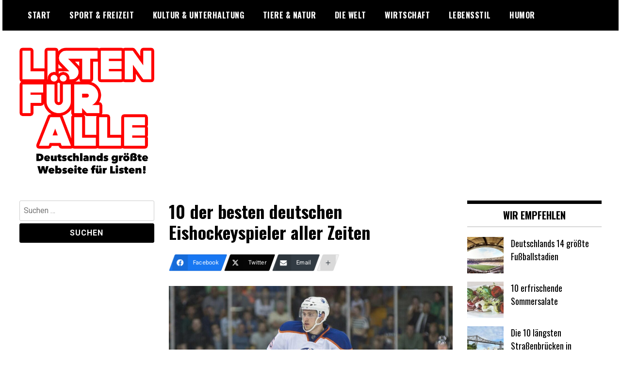

--- FILE ---
content_type: text/html; charset=UTF-8
request_url: https://listenfueralle.de/sport-freizeit/10-der-besten-deutschen-eishockeyspieler-aller-zeiten/
body_size: 14666
content:
<!doctype html>
<html lang="de">
<head>
	<meta charset="UTF-8">
	<meta name="viewport" content="width=device-width, initial-scale=1">
	<link rel="profile" href="http://gmpg.org/xfn/11">
	<meta name='robots' content='index, follow, max-image-preview:large, max-snippet:-1, max-video-preview:-1' />

	<!-- This site is optimized with the Yoast SEO plugin v16.6.1 - https://yoast.com/wordpress/plugins/seo/ -->
	<title>10 der besten deutschen Eishockeyspieler aller Zeiten | Listen für alle</title>
	<meta name="description" content="In dieser Liste stellen wir Ihnen die Top 10 der besten deutschen Eishockeyspieler aller Zeiten vor. Von Legenden wie Erich Kühnhackl bis..." />
	<link rel="canonical" href="https://listenfueralle.de/sport-freizeit/10-der-besten-deutschen-eishockeyspieler-aller-zeiten/" />
	<meta property="og:locale" content="de_DE" />
	<meta property="og:type" content="article" />
	<meta property="og:title" content="10 der besten deutschen Eishockeyspieler aller Zeiten | Listen für alle" />
	<meta property="og:description" content="In dieser Liste stellen wir Ihnen die Top 10 der besten deutschen Eishockeyspieler aller Zeiten vor. Von Legenden wie Erich Kühnhackl bis..." />
	<meta property="og:url" content="https://listenfueralle.de/sport-freizeit/10-der-besten-deutschen-eishockeyspieler-aller-zeiten/" />
	<meta property="og:site_name" content="Listen für alle" />
	<meta property="article:published_time" content="2023-04-28T10:16:52+00:00" />
	<meta property="article:modified_time" content="2023-04-28T10:29:30+00:00" />
	<meta property="og:image" content="https://listenfueralle.de/wp-content/uploads/2023/04/Deutschlands-10-beste-Eishockeyspieler-aller-Zeiten.jpg" />
	<meta property="og:image:width" content="1200" />
	<meta property="og:image:height" content="675" />
	<meta name="twitter:card" content="summary_large_image" />
	<meta name="twitter:label1" content="Verfasst von" />
	<meta name="twitter:data1" content="Listenfueralle" />
	<meta name="twitter:label2" content="Geschätzte Lesezeit" />
	<meta name="twitter:data2" content="3 Minuten" />
	<script type="application/ld+json" class="yoast-schema-graph">{"@context":"https://schema.org","@graph":[{"@type":"WebSite","@id":"https://listenfueralle.de/#website","url":"https://listenfueralle.de/","name":"Listen f\u00fcr alle","description":"Deutschlands gr\u00f6\u00dfte Webseite f\u00fcr Listen!","potentialAction":[{"@type":"SearchAction","target":{"@type":"EntryPoint","urlTemplate":"https://listenfueralle.de/?s={search_term_string}"},"query-input":"required name=search_term_string"}],"inLanguage":"de"},{"@type":"ImageObject","@id":"https://listenfueralle.de/sport-freizeit/10-der-besten-deutschen-eishockeyspieler-aller-zeiten/#primaryimage","inLanguage":"de","url":"https://listenfueralle.de/wp-content/uploads/2023/04/Deutschlands-10-beste-Eishockeyspieler-aller-Zeiten.jpg","contentUrl":"https://listenfueralle.de/wp-content/uploads/2023/04/Deutschlands-10-beste-Eishockeyspieler-aller-Zeiten.jpg","width":1200,"height":675,"caption":"10 der besten deutschen Eishockeyspieler aller Zeiten"},{"@type":"WebPage","@id":"https://listenfueralle.de/sport-freizeit/10-der-besten-deutschen-eishockeyspieler-aller-zeiten/#webpage","url":"https://listenfueralle.de/sport-freizeit/10-der-besten-deutschen-eishockeyspieler-aller-zeiten/","name":"10 der besten deutschen Eishockeyspieler aller Zeiten | Listen f\u00fcr alle","isPartOf":{"@id":"https://listenfueralle.de/#website"},"primaryImageOfPage":{"@id":"https://listenfueralle.de/sport-freizeit/10-der-besten-deutschen-eishockeyspieler-aller-zeiten/#primaryimage"},"datePublished":"2023-04-28T10:16:52+00:00","dateModified":"2023-04-28T10:29:30+00:00","author":{"@id":"https://listenfueralle.de/#/schema/person/0191417bebacfcd3605c3257ffac72e0"},"description":"In dieser Liste stellen wir Ihnen die Top 10 der besten deutschen Eishockeyspieler aller Zeiten vor. Von Legenden wie Erich K\u00fchnhackl bis...","breadcrumb":{"@id":"https://listenfueralle.de/sport-freizeit/10-der-besten-deutschen-eishockeyspieler-aller-zeiten/#breadcrumb"},"inLanguage":"de","potentialAction":[{"@type":"ReadAction","target":["https://listenfueralle.de/sport-freizeit/10-der-besten-deutschen-eishockeyspieler-aller-zeiten/"]}]},{"@type":"BreadcrumbList","@id":"https://listenfueralle.de/sport-freizeit/10-der-besten-deutschen-eishockeyspieler-aller-zeiten/#breadcrumb","itemListElement":[{"@type":"ListItem","position":1,"name":"Hem","item":"https://listenfueralle.de/"},{"@type":"ListItem","position":2,"name":"10 der besten deutschen Eishockeyspieler aller Zeiten"}]},{"@type":"Person","@id":"https://listenfueralle.de/#/schema/person/0191417bebacfcd3605c3257ffac72e0","name":"Listenfueralle","image":{"@type":"ImageObject","@id":"https://listenfueralle.de/#personlogo","inLanguage":"de","url":"https://secure.gravatar.com/avatar/c5d48c95fdd2d510194989c2c10a860a?s=96&d=mm&r=g","contentUrl":"https://secure.gravatar.com/avatar/c5d48c95fdd2d510194989c2c10a860a?s=96&d=mm&r=g","caption":"Listenfueralle"},"url":"https://listenfueralle.de/author/listenfueralle/"}]}</script>
	<!-- / Yoast SEO plugin. -->


<link rel='dns-prefetch' href='//netdna.bootstrapcdn.com' />
<link rel='dns-prefetch' href='//fonts.googleapis.com' />
<link rel='dns-prefetch' href='//s.w.org' />
<link rel="alternate" type="application/rss+xml" title="Listen für alle &raquo; Feed" href="https://listenfueralle.de/feed/" />
<link rel="alternate" type="application/rss+xml" title="Listen für alle &raquo; Kommentar-Feed" href="https://listenfueralle.de/comments/feed/" />
<script id="wpp-js" src="https://listenfueralle.de/wp-content/plugins/wordpress-popular-posts/assets/js/wpp.min.js?ver=7.3.3" data-sampling="0" data-sampling-rate="100" data-api-url="https://listenfueralle.de/wp-json/wordpress-popular-posts" data-post-id="1361" data-token="4238a70341" data-lang="0" data-debug="0" type="text/javascript"></script>
<link rel="alternate" type="application/rss+xml" title="Listen für alle &raquo; 10 der besten deutschen Eishockeyspieler aller Zeiten-Kommentar-Feed" href="https://listenfueralle.de/sport-freizeit/10-der-besten-deutschen-eishockeyspieler-aller-zeiten/feed/" />
		<script type="text/javascript">
			window._wpemojiSettings = {"baseUrl":"https:\/\/s.w.org\/images\/core\/emoji\/13.0.1\/72x72\/","ext":".png","svgUrl":"https:\/\/s.w.org\/images\/core\/emoji\/13.0.1\/svg\/","svgExt":".svg","source":{"concatemoji":"https:\/\/listenfueralle.de\/wp-includes\/js\/wp-emoji-release.min.js?ver=5.7.14"}};
			!function(e,a,t){var n,r,o,i=a.createElement("canvas"),p=i.getContext&&i.getContext("2d");function s(e,t){var a=String.fromCharCode;p.clearRect(0,0,i.width,i.height),p.fillText(a.apply(this,e),0,0);e=i.toDataURL();return p.clearRect(0,0,i.width,i.height),p.fillText(a.apply(this,t),0,0),e===i.toDataURL()}function c(e){var t=a.createElement("script");t.src=e,t.defer=t.type="text/javascript",a.getElementsByTagName("head")[0].appendChild(t)}for(o=Array("flag","emoji"),t.supports={everything:!0,everythingExceptFlag:!0},r=0;r<o.length;r++)t.supports[o[r]]=function(e){if(!p||!p.fillText)return!1;switch(p.textBaseline="top",p.font="600 32px Arial",e){case"flag":return s([127987,65039,8205,9895,65039],[127987,65039,8203,9895,65039])?!1:!s([55356,56826,55356,56819],[55356,56826,8203,55356,56819])&&!s([55356,57332,56128,56423,56128,56418,56128,56421,56128,56430,56128,56423,56128,56447],[55356,57332,8203,56128,56423,8203,56128,56418,8203,56128,56421,8203,56128,56430,8203,56128,56423,8203,56128,56447]);case"emoji":return!s([55357,56424,8205,55356,57212],[55357,56424,8203,55356,57212])}return!1}(o[r]),t.supports.everything=t.supports.everything&&t.supports[o[r]],"flag"!==o[r]&&(t.supports.everythingExceptFlag=t.supports.everythingExceptFlag&&t.supports[o[r]]);t.supports.everythingExceptFlag=t.supports.everythingExceptFlag&&!t.supports.flag,t.DOMReady=!1,t.readyCallback=function(){t.DOMReady=!0},t.supports.everything||(n=function(){t.readyCallback()},a.addEventListener?(a.addEventListener("DOMContentLoaded",n,!1),e.addEventListener("load",n,!1)):(e.attachEvent("onload",n),a.attachEvent("onreadystatechange",function(){"complete"===a.readyState&&t.readyCallback()})),(n=t.source||{}).concatemoji?c(n.concatemoji):n.wpemoji&&n.twemoji&&(c(n.twemoji),c(n.wpemoji)))}(window,document,window._wpemojiSettings);
		</script>
		<style type="text/css">
img.wp-smiley,
img.emoji {
	display: inline !important;
	border: none !important;
	box-shadow: none !important;
	height: 1em !important;
	width: 1em !important;
	margin: 0 .07em !important;
	vertical-align: -0.1em !important;
	background: none !important;
	padding: 0 !important;
}
</style>
	<link rel='stylesheet' id='wp-block-library-css'  href='https://listenfueralle.de/wp-includes/css/dist/block-library/style.min.css?ver=5.7.14' type='text/css' media='all' />
<link rel='stylesheet' id='wordpress-popular-posts-css-css'  href='https://listenfueralle.de/wp-content/plugins/wordpress-popular-posts/assets/css/wpp.css?ver=7.3.3' type='text/css' media='all' />
<link rel='stylesheet' id='mr-frontend-style-css'  href='https://listenfueralle.de/wp-content/plugins/multi-rating/assets/css/frontend.css?ver=5.7.14' type='text/css' media='all' />
<style id='mr-frontend-style-inline-css' type='text/css'>
		.mr-star-hover {
			color: #ffba00 !important;
		}
		.mr-star-full, .mr-star-half, .mr-star-empty {
			color: #ffd700;
		}
		.mr-error {
			color: #EC6464;
		}
		
</style>
<link rel='stylesheet' id='font-awesome-css'  href='https://netdna.bootstrapcdn.com/font-awesome/4.7.0/css/font-awesome.css?ver=5.7.14' type='text/css' media='all' />
<link rel='stylesheet' id='madd-magazine-theme-google-font-open-css'  href='//fonts.googleapis.com/css?family=Oswald:400,700|Roboto:400,700' type='text/css' media='all' />
<link rel='stylesheet' id='swiper-css'  href='https://listenfueralle.de/wp-content/themes/madd-magazine/js/lib/swiper/css/swiper.min.css?ver=4.1.0' type='text/css' media='all' />
<link rel='stylesheet' id='madd-magazine-style-css'  href='https://listenfueralle.de/wp-content/themes/madd-magazine/style.css?ver=5.7.14' type='text/css' media='all' />
<link rel='stylesheet' id='recent-posts-widget-with-thumbnails-public-style-css'  href='https://listenfueralle.de/wp-content/plugins/recent-posts-widget-with-thumbnails/public.css?ver=7.1.1' type='text/css' media='all' />
<script type='text/javascript' src='https://listenfueralle.de/wp-content/plugins/related-posts-thumbnails/assets/js/front.min.js?ver=4.3.1' id='rpt_front_style-js'></script>
<script type='text/javascript' src='https://listenfueralle.de/wp-includes/js/jquery/jquery.min.js?ver=3.5.1' id='jquery-core-js'></script>
<script type='text/javascript' src='https://listenfueralle.de/wp-includes/js/jquery/jquery-migrate.min.js?ver=3.3.2' id='jquery-migrate-js'></script>
<script type='text/javascript' src='https://listenfueralle.de/wp-content/plugins/related-posts-thumbnails/assets/js/lazy-load.js?ver=4.3.1' id='rpt-lazy-load-js'></script>
<script type='text/javascript' src='https://listenfueralle.de/wp-content/themes/madd-magazine/js/lib/swiper/js/swiper.js?ver=4.1.0' id='swiper-js'></script>
<script type='text/javascript' src='https://listenfueralle.de/wp-content/themes/madd-magazine/js/scripts.js?ver=1.0.0' id='madd-magazine-theme-script-js'></script>
<link rel="https://api.w.org/" href="https://listenfueralle.de/wp-json/" /><link rel="alternate" type="application/json" href="https://listenfueralle.de/wp-json/wp/v2/posts/1361" /><link rel="EditURI" type="application/rsd+xml" title="RSD" href="https://listenfueralle.de/xmlrpc.php?rsd" />
<link rel="wlwmanifest" type="application/wlwmanifest+xml" href="https://listenfueralle.de/wp-includes/wlwmanifest.xml" /> 
<meta name="generator" content="WordPress 5.7.14" />
<link rel='shortlink' href='https://listenfueralle.de/?p=1361' />
<link rel="alternate" type="application/json+oembed" href="https://listenfueralle.de/wp-json/oembed/1.0/embed?url=https%3A%2F%2Flistenfueralle.de%2Fsport-freizeit%2F10-der-besten-deutschen-eishockeyspieler-aller-zeiten%2F" />
<link rel="alternate" type="text/xml+oembed" href="https://listenfueralle.de/wp-json/oembed/1.0/embed?url=https%3A%2F%2Flistenfueralle.de%2Fsport-freizeit%2F10-der-besten-deutschen-eishockeyspieler-aller-zeiten%2F&#038;format=xml" />
        <style>
            #related_posts_thumbnails li {
                border-right: 1px solid #dddddd;
                background-color: #ffffff            }

            #related_posts_thumbnails li:hover {
                background-color: #eeeeee;
            }

            .relpost_content {
                font-size: 12px;
                color: #333333;
            }

            .relpost-block-single {
                background-color: #ffffff;
                border-right: 1px solid #dddddd;
                border-left: 1px solid #dddddd;
                margin-right: -1px;
            }

            .relpost-block-single:hover {
                background-color: #eeeeee;
            }
        </style>

                    <style id="wpp-loading-animation-styles">@-webkit-keyframes bgslide{from{background-position-x:0}to{background-position-x:-200%}}@keyframes bgslide{from{background-position-x:0}to{background-position-x:-200%}}.wpp-widget-block-placeholder,.wpp-shortcode-placeholder{margin:0 auto;width:60px;height:3px;background:#dd3737;background:linear-gradient(90deg,#dd3737 0%,#571313 10%,#dd3737 100%);background-size:200% auto;border-radius:3px;-webkit-animation:bgslide 1s infinite linear;animation:bgslide 1s infinite linear}</style>
            		<script>
			document.documentElement.className = document.documentElement.className.replace('no-js', 'js');
		</script>
				<style>
			.no-js img.lazyload {
				display: none;
			}

			figure.wp-block-image img.lazyloading {
				min-width: 150px;
			}

						.lazyload, .lazyloading {
				opacity: 0;
			}

			.lazyloaded {
				opacity: 1;
				transition: opacity 400ms;
				transition-delay: 0ms;
			}

					</style>
		<link rel="pingback" href="https://listenfueralle.de/xmlrpc.php"><style>
</style>

		<style type="text/css">
					.site-title,
			.site-description {
				position: absolute;
				clip: rect(1px, 1px, 1px, 1px);
			}
				</style>
		<script data-ad-client="ca-pub-3254064284794765" async src="https://pagead2.googlesyndication.com/pagead/js/adsbygoogle.js"></script>
<!-- Global site tag (gtag.js) - Google Analytics -->
<script async src="https://www.googletagmanager.com/gtag/js?id=UA-47074358-23"></script>
<script>
  window.dataLayer = window.dataLayer || [];
  function gtag(){dataLayer.push(arguments);}
  gtag('js', new Date());

  gtag('config', 'UA-47074358-23');
</script><link rel="icon" href="https://listenfueralle.de/wp-content/uploads/2020/06/cropped-Listen-avatar-32x32.jpg" sizes="32x32" />
<link rel="icon" href="https://listenfueralle.de/wp-content/uploads/2020/06/cropped-Listen-avatar-192x192.jpg" sizes="192x192" />
<link rel="apple-touch-icon" href="https://listenfueralle.de/wp-content/uploads/2020/06/cropped-Listen-avatar-180x180.jpg" />
<meta name="msapplication-TileImage" content="https://listenfueralle.de/wp-content/uploads/2020/06/cropped-Listen-avatar-270x270.jpg" />
		<style type="text/css" id="wp-custom-css">
			.wpp-list {
    margin-left: -2.2em !important;
}
.wpp-category {
    display: none;
}
.rpwwt-post-categories {
    display: none;
}
.wpp-post-title {
    font-size: 18px;
}
.sidebar-wrap .rpwwt-post-title {
    display: block;
    font-size: 18px;
    font-weight: normal;
    line-height: 1.5;
    letter-spacing: 0;
    margin: 0 0 0.6em;
		text-transform: inherit;
}
#rpwwt-recent-posts-widget-with-thumbnails-2 img {
    width: 75px !important;
    height: 75px !important;
}
.sidebar-wrap .rpwwt-widget ul li {
    margin-bottom: 0.4em;
}
label.description {
    display: none !important;
}
#saveBtn-60-1 {
    font-size: 14px;
    text-transform: uppercase;
    font-weight: 600;
}
.after_content, .rating-form, .rating-results-list {
    margin-top: -1em;
    margin-bottom: 0em;
}
.relpost-thumb-container h3 {
    visibility: hidden;
}
.relpost-block-single-text {
    font-size: 16px !important;
}
ins.adsbygoogle {
	background: transparent !important;
}
figcaption {
  font-size: 12px;
}
.footer-bot {
  display: none;
}
p {
  font-size: 0.85em !important;
  font-family: Arial;
}		</style>
		</head>

<body class="post-template-default single single-post postid-1361 single-format-standard wp-custom-logo">

<div id="page" class="site-wrapper">
	<a class="skip-link screen-reader-text" href="#content">Skip to content</a>
	<header id="masthead" class="header">
		<div class="header-inner">
			<div class="container">
				<nav class="site-navigation">
					<div class="menu-main-menu-container"><ul id="primary-menu" class="menu"><li id="menu-item-17" class="menu-item menu-item-type-custom menu-item-object-custom menu-item-17"><a href="https://www.listenfueralle.de/">Start</a></li>
<li id="menu-item-14" class="menu-item menu-item-type-taxonomy menu-item-object-category current-post-ancestor current-menu-parent current-post-parent menu-item-14"><a href="https://listenfueralle.de/category/sport-freizeit/">Sport &#038; Freizeit</a></li>
<li id="menu-item-12" class="menu-item menu-item-type-taxonomy menu-item-object-category menu-item-12"><a href="https://listenfueralle.de/category/kultur-unterhaltung/">Kultur &#038; Unterhaltung</a></li>
<li id="menu-item-15" class="menu-item menu-item-type-taxonomy menu-item-object-category menu-item-15"><a href="https://listenfueralle.de/category/tiere-natur/">Tiere &#038; Natur</a></li>
<li id="menu-item-10" class="menu-item menu-item-type-taxonomy menu-item-object-category menu-item-10"><a href="https://listenfueralle.de/category/die-welt/">Die Welt</a></li>
<li id="menu-item-16" class="menu-item menu-item-type-taxonomy menu-item-object-category menu-item-16"><a href="https://listenfueralle.de/category/wirtschaft/">Wirtschaft</a></li>
<li id="menu-item-13" class="menu-item menu-item-type-taxonomy menu-item-object-category menu-item-13"><a href="https://listenfueralle.de/category/lebensstil/">Lebensstil</a></li>
<li id="menu-item-11" class="menu-item menu-item-type-taxonomy menu-item-object-category menu-item-11"><a href="https://listenfueralle.de/category/humor/">Humor</a></li>
</ul></div>				</nav>
				<div class="social-wrap">
															
																													</div>
				<a id="touch-menu" class="mobile-menu" href="#"><span></span></a>
			</div>
		</div>
	</header>
	<div class="main-page">
		<div class="top-ads-wrap">
			<div class="container">
				<div class="row">
					<div class="col-md-9 col-md-push-3">
						<div class="top-ads-block">
							<div id="custom_html-6" class="widget_text widget_custom_html top-ads-widget"><div class="textwidget custom-html-widget"><script async src="https://pagead2.googlesyndication.com/pagead/js/adsbygoogle.js"></script>
<!-- LISTENFUERALLE.DE - BANNER -->
<ins class="adsbygoogle"
     style="display:block"
     data-ad-client="ca-pub-3254064284794765"
     data-ad-slot="6942340073"
     data-ad-format="auto"
     data-full-width-responsive="true"></ins>
<script>
     (adsbygoogle = window.adsbygoogle || []).push({});
</script></div></div>						</div>
					</div>
					<div class="col-md-3 col-md-pull-9">
						<div class="site-branding header-site-branding">
							<div class="logo-wrap">
								<a href="https://listenfueralle.de/" class="custom-logo-link" rel="home"><img width="503" height="471" data-src="https://listenfueralle.de/wp-content/uploads/2020/05/Listen-logo.png" class="custom-logo lazyload" alt="Listen für alle" data-srcset="https://listenfueralle.de/wp-content/uploads/2020/05/Listen-logo.png 503w, https://listenfueralle.de/wp-content/uploads/2020/05/Listen-logo-300x281.png 300w" data-sizes="(max-width: 503px) 100vw, 503px" src="[data-uri]" style="--smush-placeholder-width: 503px; --smush-placeholder-aspect-ratio: 503/471;" /><noscript><img width="503" height="471" src="https://listenfueralle.de/wp-content/uploads/2020/05/Listen-logo.png" class="custom-logo" alt="Listen für alle" srcset="https://listenfueralle.de/wp-content/uploads/2020/05/Listen-logo.png 503w, https://listenfueralle.de/wp-content/uploads/2020/05/Listen-logo-300x281.png 300w" sizes="(max-width: 503px) 100vw, 503px" /></noscript></a>							</div>
																<p class="site-title"><a href="https://listenfueralle.de/" rel="home">Listen für alle</a></p>
																	<p class="site-description">Deutschlands größte Webseite für Listen!</p>
														</div><!-- .site-branding -->
					</div>
				</div>
			</div>
		</div>
		<div id="content" class="site-content">
	<div id="primary" class="content-area">
		<main id="main" class="site-main">
			<div class="page-content">
				<div class="container">
					<div class="row">
						<div class="col-md-6 col-md-push-3">
							
<article id="post-1361" class="post-1361 post type-post status-publish format-standard has-post-thumbnail hentry category-sport-freizeit">
	<header class="entry-header">
		<h1 class="entry-title">10 der besten deutschen Eishockeyspieler aller Zeiten</h1>	</header><!-- .entry-header -->


	<div class="body-content post-content-wrap">
				<div class="ss-inline-share-wrapper ss-left-inline-content ss-small-icons ss-with-spacing ss-slanted-icons">

			
			<div class="ss-inline-share-content">

								
		<ul class="ss-social-icons-container">

							<li class="">

					
						
						<a href="#" aria-label="Facebook" data-ss-ss-link="https://www.facebook.com/sharer.php?t=10%20der%20besten%20deutschen%20Eishockeyspieler%20aller%20Zeiten&#038;u=https%3A%2F%2Flistenfueralle.de%2Fsport-freizeit%2F10-der-besten-deutschen-eishockeyspieler-aller-zeiten%2F" class="ss-facebook-color" rel="nofollow noopener" data-ss-ss-network-id="facebook" data-ss-ss-post-id="1361" data-ss-ss-location="inline_content" data-ss-ss-permalink="https://listenfueralle.de/sport-freizeit/10-der-besten-deutschen-eishockeyspieler-aller-zeiten/" data-ss-ss-type="share" data-has-api="true"> 
					
						<span class="ss-share-network-content">
							<i class="ss-network-icon"><svg class="ss-svg-icon" aria-hidden="true" role="img" focusable="false" width="32" height="32" viewBox="0 0 32 32" xmlns="http://www.w3.org/2000/svg"><path d="M32 16.098C32 7.208 24.837 0 16 0S0 7.207 0 16.098C0 24.133 5.851 30.792 13.5 32V20.751H9.437v-4.653H13.5V12.55c0-4.034 2.389-6.263 6.043-6.263 1.751 0 3.582.315 3.582.315v3.961h-2.018c-1.987 0-2.607 1.241-2.607 2.514v3.02h4.438l-.71 4.653H18.5V32C26.149 30.792 32 24.133 32 16.098z" /></svg></i>

							
																<span class="ss-network-label">Facebook</span>
									
						</span>

											</a>
					
									</li>
							<li class="">

					
						
						<a href="#" aria-label="Twitter" data-ss-ss-link="https://twitter.com/intent/tweet?text=10+der+besten+deutschen+Eishockeyspieler+aller+Zeiten&#038;url=https%3A%2F%2Flistenfueralle.de%2Fsport-freizeit%2F10-der-besten-deutschen-eishockeyspieler-aller-zeiten%2F" class="ss-twitter-color" rel="nofollow noopener" data-ss-ss-network-id="twitter" data-ss-ss-post-id="1361" data-ss-ss-location="inline_content" data-ss-ss-permalink="https://listenfueralle.de/sport-freizeit/10-der-besten-deutschen-eishockeyspieler-aller-zeiten/" data-ss-ss-type="share"> 
					
						<span class="ss-share-network-content">
							<i class="ss-network-icon"><svg class="ss-svg-icon" aria-hidden="true" role="img" focusable="false" width="32" height="32" viewBox="0 0 24 24"><path d="M18.244 2.25h3.308l-7.227 8.26 8.502 11.24H16.17l-5.214-6.817L4.99 21.75H1.68l7.73-8.835L1.254 2.25H8.08l4.713 6.231zm-1.161 17.52h1.833L7.084 4.126H5.117z"></path></svg></i>

							
																<span class="ss-network-label">Twitter</span>
									
						</span>

											</a>
					
									</li>
							<li class="">

					
						
						<a href="#" aria-label="Email" data-ss-ss-link="mailto:?body=https%3A%2F%2Flistenfueralle.de%2Fsport-freizeit%2F10-der-besten-deutschen-eishockeyspieler-aller-zeiten%2F&#038;subject=10%20der%20besten%20deutschen%20Eishockeyspieler%20aller%20Zeiten" class="ss-envelope-color" rel="nofollow noopener" data-ss-ss-network-id="envelope" data-ss-ss-post-id="1361" data-ss-ss-location="inline_content" data-ss-ss-permalink="https://listenfueralle.de/sport-freizeit/10-der-besten-deutschen-eishockeyspieler-aller-zeiten/" data-ss-ss-type="share"> 
					
						<span class="ss-share-network-content">
							<i class="ss-network-icon"><svg class="ss-svg-icon" aria-hidden="true" role="img" focusable="false" width="32" height="32" viewBox="0 0 32 32" xmlns="http://www.w3.org/2000/svg"><path d="M32 12.964v14.179c0 1.571-1.286 2.857-2.857 2.857h-26.286c-1.571 0-2.857-1.286-2.857-2.857v-14.179c0.536 0.589 1.143 1.107 1.804 1.554 2.964 2.018 5.964 4.036 8.875 6.161 1.5 1.107 3.357 2.464 5.304 2.464h0.036c1.946 0 3.804-1.357 5.304-2.464 2.911-2.107 5.911-4.143 8.893-6.161 0.643-0.446 1.25-0.964 1.786-1.554zM32 7.714c0 2-1.482 3.804-3.054 4.893-2.786 1.929-5.589 3.857-8.357 5.804-1.161 0.804-3.125 2.446-4.571 2.446h-0.036c-1.446 0-3.411-1.643-4.571-2.446-2.768-1.946-5.571-3.875-8.339-5.804-1.268-0.857-3.071-2.875-3.071-4.5 0-1.75 0.946-3.25 2.857-3.25h26.286c1.554 0 2.857 1.286 2.857 2.857z"></path></svg></i>

							
																<span class="ss-network-label">Email</span>
									
						</span>

											</a>
					
									</li>
			
			
				<li>
					<a href="#" class="ss-without-all-networks-label ss-share-all ss-shareall-color" rel="nofollow noopener">
						<span class="ss-share-network-content">
							<i class="ss-network-icon"><svg class="ss-svg-icon" aria-hidden="true" role="img" focusable="false" width="32" height="32" viewBox="0 0 32 32" xmlns="http://www.w3.org/2000/svg"><path d="M25.333 15.333h-8v-8c0-0.733-0.6-1.333-1.333-1.333s-1.333 0.6-1.333 1.333v8h-8c-0.733 0-1.333 0.6-1.333 1.333s0.6 1.333 1.333 1.333h8v8c0 0.733 0.6 1.333 1.333 1.333s1.333-0.6 1.333-1.333v-8h8c0.733 0 1.333-0.6 1.333-1.333s-0.6-1.333-1.333-1.333z"></path></svg></i>

														<span class="ss-reveal-label-wrap">
																	</span>
													</span>
					</a>

					
				</li>
					</ul>
		
			</div><!-- END .ss-inline-share-content -->
		</div><!-- END .ss-inline-share-wrapper -->
		
<figure class="wp-block-image size-large"><img loading="lazy" width="1024" height="576" data-src="https://listenfueralle.de/wp-content/uploads/2023/04/Deutschlands-10-beste-Eishockeyspieler-aller-Zeiten-1024x576.jpg" alt="10 der besten deutschen Eishockeyspieler aller Zeiten" class="wp-image-1362 lazyload" data-srcset="https://listenfueralle.de/wp-content/uploads/2023/04/Deutschlands-10-beste-Eishockeyspieler-aller-Zeiten-1024x576.jpg 1024w, https://listenfueralle.de/wp-content/uploads/2023/04/Deutschlands-10-beste-Eishockeyspieler-aller-Zeiten-300x169.jpg 300w, https://listenfueralle.de/wp-content/uploads/2023/04/Deutschlands-10-beste-Eishockeyspieler-aller-Zeiten-768x432.jpg 768w, https://listenfueralle.de/wp-content/uploads/2023/04/Deutschlands-10-beste-Eishockeyspieler-aller-Zeiten.jpg 1200w" data-sizes="(max-width: 1024px) 100vw, 1024px" src="[data-uri]" style="--smush-placeholder-width: 1024px; --smush-placeholder-aspect-ratio: 1024/576;" /><noscript><img loading="lazy" width="1024" height="576" src="https://listenfueralle.de/wp-content/uploads/2023/04/Deutschlands-10-beste-Eishockeyspieler-aller-Zeiten-1024x576.jpg" alt="10 der besten deutschen Eishockeyspieler aller Zeiten" class="wp-image-1362" srcset="https://listenfueralle.de/wp-content/uploads/2023/04/Deutschlands-10-beste-Eishockeyspieler-aller-Zeiten-1024x576.jpg 1024w, https://listenfueralle.de/wp-content/uploads/2023/04/Deutschlands-10-beste-Eishockeyspieler-aller-Zeiten-300x169.jpg 300w, https://listenfueralle.de/wp-content/uploads/2023/04/Deutschlands-10-beste-Eishockeyspieler-aller-Zeiten-768x432.jpg 768w, https://listenfueralle.de/wp-content/uploads/2023/04/Deutschlands-10-beste-Eishockeyspieler-aller-Zeiten.jpg 1200w" sizes="(max-width: 1024px) 100vw, 1024px" /></noscript><figcaption>Leon Draisaitl ist einer der größten Eishockey-Stars Deutschlands aller Zeiten. Foto: <a href="https://www.flickr.com/people/iqremix/" target="_blank" rel="noreferrer noopener">IQRemix / Flickr</a></figcaption></figure>



<p><strong>Eishockey ist ein Nationalsport in Deutschland, der mit großer Leidenschaft und Begeisterung gespielt wird. Im Laufe der Jahre hat Deutschland einige bemerkenswerte Hockey-Talente hervorgebracht, die sich auf dem Eis weltweit einen Namen gemacht haben.</strong></p>



<p>Von Olympischen Spielen über Weltmeisterschaften bis hin zur NHL haben deutsche Spieler immer wieder bewiesen, dass sie zu den Besten der Besten gehören.</p>



<p>In dieser Liste stellen wir Ihnen die Top 10 der besten deutschen Eishockeyspieler aller Zeiten vor. Von Legenden wie Erich Kühnhackl bis hin zu modernen Stars wie Leon Draisaitl, diese Spieler haben dazu beigetragen, den Eishockey-Sport in Deutschland zu prägen und zu fördern.</p>



<div style="height:50px" aria-hidden="true" class="wp-block-spacer"></div>



<h2>10. Alois Schloder</h2>



<p>Schloder war ein erfolgreicher Trainer und Manager im deutschen Eishockey. Er half bei der Gründung der DEL und war später auch Präsident des Deutschen Eishockey-Bunds.</p>



<div style="height:50px" aria-hidden="true" class="wp-block-spacer"></div>



<h2>9. Dieter Hegen</h2>



<p>Hegen war ein erstklassiger Stürmer in den 80er Jahren und spielte auch für die deutsche Nationalmannschaft. Er gewann vier Meisterschaften in der Bundesliga und war einer der ersten Deutschen, die in der NHL spielten.</p>



<div style="height:50px" aria-hidden="true" class="wp-block-spacer"></div>



<h2>8. Marcel Goc</h2>



<p>Goc spielte in der NHL und der DEL und war ein wichtiger Spieler für das deutsche Nationalteam. Er half Deutschland, bei den Olympischen Winterspielen 2018 die Silbermedaille zu gewinnen.</p>



<div style="height:50px" aria-hidden="true" class="wp-block-spacer"></div>



<h2>7. Christian Ehrhoff</h2>



<p>Ehrhoff war ein erstklassiger Verteidiger in der NHL und half Deutschland, bei den Olympischen Winterspielen 2018 die Silbermedaille zu gewinnen. Er gewann auch die DEL-Meisterschaft mit den Kölner Haien.</p>



<div style="height:50px" aria-hidden="true" class="wp-block-spacer"></div>



<h2>6. Franz Reindl</h2>



<p>Reindl war ein erfolgreicher Spieler und später Trainer für das deutsche Nationalteam. Er half auch bei der Gründung der DEL und ist jetzt Präsident des Deutschen Eishockey-Bunds.</p>



<div style="height:50px" aria-hidden="true" class="wp-block-spacer"></div>



<h2>5. Jochen Hecht</h2>



<p>Hecht spielte für die Buffalo Sabres in der NHL und war auch ein wichtiger Spieler für das deutsche Nationalteam. Er half Deutschland, bei den Olympischen Winterspielen 2018 die Silbermedaille zu gewinnen.</p>



<div style="height:50px" aria-hidden="true" class="wp-block-spacer"></div>



<h2>4. Marco Sturm</h2>



<p>Sturm ist der einzige Deutsche, der mehr als 1000 Spiele in der NHL absolviert hat. Er hat auch für die deutsche Nationalmannschaft gespielt und sie zu mehreren Olympischen Spielen geführt.</p>



<div style="height:50px" aria-hidden="true" class="wp-block-spacer"></div>



<h2>3. Uwe Krupp</h2>



<p>Krupp ist bekannt für das Gewinnen des Stanley Cups im Jahr 1996 mit der Colorado Avalanche. Er war auch ein wichtiger Spieler für das deutsche Nationalteam und führte sie zum Gewinn der Silbermedaille bei den Olympischen Winterspielen 2018.</p>



<div style="height:50px" aria-hidden="true" class="wp-block-spacer"></div>



<h2>2. Erich Kühnhackl</h2>



<p>Kühnhackl war einer der besten deutschen Eishockeyspieler aller Zeiten und spielte für die Pittsburgh Penguins in der NHL. Er gewann vier aufeinanderfolgende Meisterschaften in der deutschen Eishockeyliga (DEL) und führte die deutsche Nationalmannschaft zu ihrer ersten Olympiamedaille.</p>



<div style="height:50px" aria-hidden="true" class="wp-block-spacer"></div>



<h2>1. Leon Draisaitl</h2>



<p>Leon Draisaitl ist einer der talentiertesten deutschen Eishockeyspieler der heutigen Zeit. Seit 2014 spielt er in der NHL und hat sich schnell als einer der besten Stürmer der Liga etabliert. In der Saison 2020/21 wurde er zum wertvollsten Spieler (MVP) der NHL ernannt und gewann die Art Ross Trophy als bester Scorer. Einem der größten Talente des deutschen Eishockeys aller Zeiten.</p>
<!-- relpost-thumb-wrapper --><div class="relpost-thumb-wrapper"><!-- filter-class --><div class="relpost-thumb-container"><style>.relpost-block-single-image, .relpost-post-image { margin-bottom: 10px; }</style><h3>Related posts:</h3><div style="clear: both"></div><div style="clear: both"></div><!-- relpost-block-container --><div class="relpost-block-container relpost-block-column-layout" style="--relposth-columns: 3;--relposth-columns_t: 2; --relposth-columns_m: 2"><a href="https://listenfueralle.de/sport-freizeit/10-ungewoehnliche-weltrekorde/"class="relpost-block-single" ><div class="relpost-custom-block-single"><div class="relpost-block-single-image rpt-lazyload" aria-hidden="true" role="img" data-bg="https://listenfueralle.de/wp-content/uploads/2020/05/Varldsrekord-150x150.jpg" style="background: transparent no-repeat scroll 0% 0%; width: 150px; height: 150px; aspect-ratio: 1/1;"></div><div class="relpost-block-single-text"  style="height: 75px;font-family: Arial;  font-size: 12px;  color: #333333;"><h2 class="relpost_card_title">10 Ungewöhnliche Weltrekorde</h2></div></div></a><a href="https://listenfueralle.de/sport-freizeit/9-luxusartikeln-die-niemals-im-wert-verlieren/"class="relpost-block-single" ><div class="relpost-custom-block-single"><div class="relpost-block-single-image rpt-lazyload" aria-hidden="true" role="img" data-bg="https://listenfueralle.de/wp-content/uploads/2020/05/Luxusartikeln-150x150.jpg" style="background: transparent no-repeat scroll 0% 0%; width: 150px; height: 150px; aspect-ratio: 1/1;"></div><div class="relpost-block-single-text"  style="height: 75px;font-family: Arial;  font-size: 12px;  color: #333333;"><h2 class="relpost_card_title">9 Luxusartikeln die niemals im Wert verlieren</h2></div></div></a><a href="https://listenfueralle.de/sport-freizeit/10-tyrannen-und-ihre-lieblingsfussballmannschaft/"class="relpost-block-single" ><div class="relpost-custom-block-single"><div class="relpost-block-single-image rpt-lazyload" aria-label="10 Tyrannen und ihre Lieblingsfußballmannschaft" role="img" data-bg="https://listenfueralle.de/wp-content/uploads/2020/05/Tyrannen-und-ihre-Lieblingsfußballmannschaft-150x150.jpg" style="background: transparent no-repeat scroll 0% 0%; width: 150px; height: 150px; aspect-ratio: 1/1;"></div><div class="relpost-block-single-text"  style="height: 75px;font-family: Arial;  font-size: 12px;  color: #333333;"><h2 class="relpost_card_title">10 Tyrannen und ihre Lieblingsfußballmannschaft</h2></div></div></a></div><!-- close relpost-block-container --><div style="clear: both"></div></div><!-- close filter class --></div><!-- close relpost-thumb-wrapper --><span class="rating-result after_content mr-filter rating-result-1361">	<span class="mr-star-rating">			    <i class="fa fa-star mr-star-full"></i>	    	    <i class="fa fa-star mr-star-full"></i>	    	    <i class="fa fa-star mr-star-full"></i>	    	    <i class="fa fa-star mr-star-full"></i>	    	    <i class="fa fa-star mr-star-full"></i>	    </span><span class="star-result">	5/5</span>			<span class="count">				(2)			</span>			</span><div class="rating-form after_content mr-filter">	<form id="rating-form-1361-1" action="#">		<div class="rating-item mr " >	<label class="description" for="rating-item-1-1">Sample rating item</label>				<span class="mr-star-rating mr-star-rating-select">		<i title="1" id="index-1-rating-item-1-1" class="fa fa-star-o mr-star-empty index-1-rating-item-1-1"></i>				<i title="2" id="index-2-rating-item-1-1" class="fa fa-star-o mr-star-empty index-2-rating-item-1-1"></i>				<i title="3" id="index-3-rating-item-1-1" class="fa fa-star-o mr-star-empty index-3-rating-item-1-1"></i>				<i title="4" id="index-4-rating-item-1-1" class="fa fa-star-o mr-star-empty index-4-rating-item-1-1"></i>				<i title="5" id="index-5-rating-item-1-1" class="fa fa-star-o mr-star-empty index-5-rating-item-1-1"></i>		</span>				<!-- hidden field for storing selected star rating value --><input type="hidden" name="rating-item-1-1" id="rating-item-1-1" value="0">	<span id="rating-item-1-1-error" class="mr-error"></span></div>			<!-- hidden field to get rating item id -->			<input type="hidden" value="1" class="rating-item-1361-1" id="hidden-rating-item-id-1" />					<div class="wp-block-button">			<input type="submit" class="wp-block-button__link save-rating" id="saveBtn-1361-1" value="Bewerten Sie diese Liste!"></input>		</div>		<input type="hidden" name="sequence" value="1" />					</form></div>		<div class="ss-inline-share-wrapper ss-left-inline-content ss-small-icons ss-with-spacing ss-slanted-icons">

			
			<div class="ss-inline-share-content">

								
		<ul class="ss-social-icons-container">

							<li class="">

					
						
						<a href="#" aria-label="Facebook" data-ss-ss-link="https://www.facebook.com/sharer.php?t=10%20der%20besten%20deutschen%20Eishockeyspieler%20aller%20Zeiten&#038;u=https%3A%2F%2Flistenfueralle.de%2Fsport-freizeit%2F10-der-besten-deutschen-eishockeyspieler-aller-zeiten%2F" class="ss-facebook-color" rel="nofollow noopener" data-ss-ss-network-id="facebook" data-ss-ss-post-id="1361" data-ss-ss-location="inline_content" data-ss-ss-permalink="https://listenfueralle.de/sport-freizeit/10-der-besten-deutschen-eishockeyspieler-aller-zeiten/" data-ss-ss-type="share" data-has-api="true"> 
					
						<span class="ss-share-network-content">
							<i class="ss-network-icon"><svg class="ss-svg-icon" aria-hidden="true" role="img" focusable="false" width="32" height="32" viewBox="0 0 32 32" xmlns="http://www.w3.org/2000/svg"><path d="M32 16.098C32 7.208 24.837 0 16 0S0 7.207 0 16.098C0 24.133 5.851 30.792 13.5 32V20.751H9.437v-4.653H13.5V12.55c0-4.034 2.389-6.263 6.043-6.263 1.751 0 3.582.315 3.582.315v3.961h-2.018c-1.987 0-2.607 1.241-2.607 2.514v3.02h4.438l-.71 4.653H18.5V32C26.149 30.792 32 24.133 32 16.098z" /></svg></i>

							
																<span class="ss-network-label">Facebook</span>
									
						</span>

											</a>
					
									</li>
							<li class="">

					
						
						<a href="#" aria-label="Twitter" data-ss-ss-link="https://twitter.com/intent/tweet?text=10+der+besten+deutschen+Eishockeyspieler+aller+Zeiten&#038;url=https%3A%2F%2Flistenfueralle.de%2Fsport-freizeit%2F10-der-besten-deutschen-eishockeyspieler-aller-zeiten%2F" class="ss-twitter-color" rel="nofollow noopener" data-ss-ss-network-id="twitter" data-ss-ss-post-id="1361" data-ss-ss-location="inline_content" data-ss-ss-permalink="https://listenfueralle.de/sport-freizeit/10-der-besten-deutschen-eishockeyspieler-aller-zeiten/" data-ss-ss-type="share"> 
					
						<span class="ss-share-network-content">
							<i class="ss-network-icon"><svg class="ss-svg-icon" aria-hidden="true" role="img" focusable="false" width="32" height="32" viewBox="0 0 24 24"><path d="M18.244 2.25h3.308l-7.227 8.26 8.502 11.24H16.17l-5.214-6.817L4.99 21.75H1.68l7.73-8.835L1.254 2.25H8.08l4.713 6.231zm-1.161 17.52h1.833L7.084 4.126H5.117z"></path></svg></i>

							
																<span class="ss-network-label">Twitter</span>
									
						</span>

											</a>
					
									</li>
							<li class="">

					
						
						<a href="#" aria-label="Email" data-ss-ss-link="mailto:?body=https%3A%2F%2Flistenfueralle.de%2Fsport-freizeit%2F10-der-besten-deutschen-eishockeyspieler-aller-zeiten%2F&#038;subject=10%20der%20besten%20deutschen%20Eishockeyspieler%20aller%20Zeiten" class="ss-envelope-color" rel="nofollow noopener" data-ss-ss-network-id="envelope" data-ss-ss-post-id="1361" data-ss-ss-location="inline_content" data-ss-ss-permalink="https://listenfueralle.de/sport-freizeit/10-der-besten-deutschen-eishockeyspieler-aller-zeiten/" data-ss-ss-type="share"> 
					
						<span class="ss-share-network-content">
							<i class="ss-network-icon"><svg class="ss-svg-icon" aria-hidden="true" role="img" focusable="false" width="32" height="32" viewBox="0 0 32 32" xmlns="http://www.w3.org/2000/svg"><path d="M32 12.964v14.179c0 1.571-1.286 2.857-2.857 2.857h-26.286c-1.571 0-2.857-1.286-2.857-2.857v-14.179c0.536 0.589 1.143 1.107 1.804 1.554 2.964 2.018 5.964 4.036 8.875 6.161 1.5 1.107 3.357 2.464 5.304 2.464h0.036c1.946 0 3.804-1.357 5.304-2.464 2.911-2.107 5.911-4.143 8.893-6.161 0.643-0.446 1.25-0.964 1.786-1.554zM32 7.714c0 2-1.482 3.804-3.054 4.893-2.786 1.929-5.589 3.857-8.357 5.804-1.161 0.804-3.125 2.446-4.571 2.446h-0.036c-1.446 0-3.411-1.643-4.571-2.446-2.768-1.946-5.571-3.875-8.339-5.804-1.268-0.857-3.071-2.875-3.071-4.5 0-1.75 0.946-3.25 2.857-3.25h26.286c1.554 0 2.857 1.286 2.857 2.857z"></path></svg></i>

							
																<span class="ss-network-label">Email</span>
									
						</span>

											</a>
					
									</li>
			
			
				<li>
					<a href="#" class="ss-without-all-networks-label ss-share-all ss-shareall-color" rel="nofollow noopener">
						<span class="ss-share-network-content">
							<i class="ss-network-icon"><svg class="ss-svg-icon" aria-hidden="true" role="img" focusable="false" width="32" height="32" viewBox="0 0 32 32" xmlns="http://www.w3.org/2000/svg"><path d="M25.333 15.333h-8v-8c0-0.733-0.6-1.333-1.333-1.333s-1.333 0.6-1.333 1.333v8h-8c-0.733 0-1.333 0.6-1.333 1.333s0.6 1.333 1.333 1.333h8v8c0 0.733 0.6 1.333 1.333 1.333s1.333-0.6 1.333-1.333v-8h8c0.733 0 1.333-0.6 1.333-1.333s-0.6-1.333-1.333-1.333z"></path></svg></i>

														<span class="ss-reveal-label-wrap">
																	</span>
													</span>
					</a>

					
				</li>
					</ul>
		
			</div><!-- END .ss-inline-share-content -->
		</div><!-- END .ss-inline-share-wrapper -->
			</div><!-- .entry-content -->

</article><!-- #post-1361 -->

<div id="comments" class="comments-area">

		<div id="respond" class="comment-respond">
		<h3 id="reply-title" class="comment-reply-title">Schreibe einen Kommentar <small><a rel="nofollow" id="cancel-comment-reply-link" href="/sport-freizeit/10-der-besten-deutschen-eishockeyspieler-aller-zeiten/#respond" style="display:none;">Antwort abbrechen</a></small></h3><form action="https://listenfueralle.de/wp-comments-post.php" method="post" id="commentform" class="comment-form" novalidate><p class="comment-notes"><span id="email-notes">Deine E-Mail-Adresse wird nicht veröffentlicht.</span> Erforderliche Felder sind mit <span class="required">*</span> markiert</p><p class="comment-form-comment"><label for="comment">Kommentar</label> <textarea id="comment" name="comment" cols="45" rows="8" maxlength="65525" required="required"></textarea></p><p class="comment-form-author"><label for="author">Name <span class="required">*</span></label> <input id="author" name="author" type="text" value="" size="30" maxlength="245" required='required' /></p>
<p class="comment-form-email"><label for="email">E-Mail-Adresse <span class="required">*</span></label> <input id="email" name="email" type="email" value="" size="30" maxlength="100" aria-describedby="email-notes" required='required' /></p>
<p class="comment-form-url"><label for="url">Website</label> <input id="url" name="url" type="url" value="" size="30" maxlength="200" /></p>
<p class="comment-form-cookies-consent"><input id="wp-comment-cookies-consent" name="wp-comment-cookies-consent" type="checkbox" value="yes" /> <label for="wp-comment-cookies-consent">Meinen Namen, meine E-Mail-Adresse und meine Website in diesem Browser für die nächste Kommentierung speichern.</label></p>
<p class="form-submit"><input name="submit" type="submit" id="submit" class="submit" value="Kommentar abschicken" /> <input type='hidden' name='comment_post_ID' value='1361' id='comment_post_ID' />
<input type='hidden' name='comment_parent' id='comment_parent' value='0' />
</p><p style="display: none;"><input type="hidden" id="akismet_comment_nonce" name="akismet_comment_nonce" value="ff741a03c5" /></p><p style="display: none !important;"><label>&#916;<textarea name="ak_hp_textarea" cols="45" rows="8" maxlength="100"></textarea></label><input type="hidden" id="ak_js_1" name="ak_js" value="216"/><script>document.getElementById( "ak_js_1" ).setAttribute( "value", ( new Date() ).getTime() );</script></p></form>	</div><!-- #respond -->
	
</div><!-- #comments -->
						</div>
						
<div class="col-md-3 col-md-pull-6">
	<aside id="sidebar-left" class="sidebar-wrap">
		<div class="sidebar-widget">
			<div id="search-2" class="widget_search sidebar-widget"><form role="search" method="get" class="search-form" action="https://listenfueralle.de/">
				<label>
					<span class="screen-reader-text">Suche nach:</span>
					<input type="search" class="search-field" placeholder="Suchen …" value="" name="s" />
				</label>
				<input type="submit" class="search-submit" value="Suchen" />
			</form></div>
<div id="wpp-2" class="popular-posts sidebar-widget">

</div>
<div id="custom_html-3" class="widget_text widget_custom_html sidebar-widget"><div class="textwidget custom-html-widget"><script async src="https://pagead2.googlesyndication.com/pagead/js/adsbygoogle.js"></script>
<!-- LISTENFUERALLE.DE - SIDEBAR -->
<ins class="adsbygoogle"
     style="display:block"
     data-ad-client="ca-pub-3254064284794765"
     data-ad-slot="9472300496"
     data-ad-format="auto"
     data-full-width-responsive="true"></ins>
<script>
     (adsbygoogle = window.adsbygoogle || []).push({});
</script></div></div>		</div>
	</aside>
</div><!-- #sidebar-left -->

<div class="col-md-3">
	<aside id="sidebar-right" class="sidebar-wrap">
		<div class="sidebar-widget">
			<div id="recent-posts-widget-with-thumbnails-2" class="recent-posts-widget-with-thumbnails sidebar-widget">
<div id="rpwwt-recent-posts-widget-with-thumbnails-2" class="rpwwt-widget">
<div class="widget-title">Wir empfehlen</div>
	<ul>
		<li><a href="https://listenfueralle.de/sport-freizeit/deutschlands-14-groesste-fussballstadien/"><img width="75" height="75" data-src="https://listenfueralle.de/wp-content/uploads/2023/06/Mercedes-Benz-Arena-150x150.jpg" class="attachment-75x75 size-75x75 wp-post-image lazyload" alt="Deutschlands 14 größte Fußballstadien" loading="lazy" src="[data-uri]" style="--smush-placeholder-width: 75px; --smush-placeholder-aspect-ratio: 75/75;" /><noscript><img width="75" height="75" src="https://listenfueralle.de/wp-content/uploads/2023/06/Mercedes-Benz-Arena-150x150.jpg" class="attachment-75x75 size-75x75 wp-post-image" alt="Deutschlands 14 größte Fußballstadien" loading="lazy" /></noscript><span class="rpwwt-post-title">Deutschlands 14 größte Fußballstadien</span></a><div class="rpwwt-post-categories">Sport &amp; Freizeit</div></li>
		<li><a href="https://listenfueralle.de/lebensstil/10-erfrischende-sommersalate/"><img width="75" height="75" data-src="https://listenfueralle.de/wp-content/uploads/2023/06/10-erfrischende-Sommersalate-150x150.jpg" class="attachment-75x75 size-75x75 wp-post-image lazyload" alt="10 erfrischende Sommersalate" loading="lazy" src="[data-uri]" style="--smush-placeholder-width: 75px; --smush-placeholder-aspect-ratio: 75/75;" /><noscript><img width="75" height="75" src="https://listenfueralle.de/wp-content/uploads/2023/06/10-erfrischende-Sommersalate-150x150.jpg" class="attachment-75x75 size-75x75 wp-post-image" alt="10 erfrischende Sommersalate" loading="lazy" /></noscript><span class="rpwwt-post-title">10 erfrischende Sommersalate</span></a><div class="rpwwt-post-categories">Lebensstil</div></li>
		<li><a href="https://listenfueralle.de/die-welt/die-10-laengsten-strassenbruecken-in-deutschland/"><img width="75" height="75" data-src="https://listenfueralle.de/wp-content/uploads/2023/06/Die-10-laengsten-Strassenbruecken-in-Deutschland-150x150.jpg" class="attachment-75x75 size-75x75 wp-post-image lazyload" alt="Die 10 längsten Straßenbrücken in Deutschland" loading="lazy" src="[data-uri]" style="--smush-placeholder-width: 75px; --smush-placeholder-aspect-ratio: 75/75;" /><noscript><img width="75" height="75" src="https://listenfueralle.de/wp-content/uploads/2023/06/Die-10-laengsten-Strassenbruecken-in-Deutschland-150x150.jpg" class="attachment-75x75 size-75x75 wp-post-image" alt="Die 10 längsten Straßenbrücken in Deutschland" loading="lazy" /></noscript><span class="rpwwt-post-title">Die 10 längsten Straßenbrücken in Deutschland</span></a><div class="rpwwt-post-categories">Die Welt</div></li>
		<li><a href="https://listenfueralle.de/lebensstil/die-10-coolsten-deutschen-sportwagen-aller-zeiten/"><img width="75" height="75" data-src="https://listenfueralle.de/wp-content/uploads/2023/05/Audi-R8-150x150.jpg" class="attachment-75x75 size-75x75 wp-post-image lazyload" alt="Die 10 coolsten deutschen Sportwagen aller Zeiten" loading="lazy" src="[data-uri]" style="--smush-placeholder-width: 75px; --smush-placeholder-aspect-ratio: 75/75;" /><noscript><img width="75" height="75" src="https://listenfueralle.de/wp-content/uploads/2023/05/Audi-R8-150x150.jpg" class="attachment-75x75 size-75x75 wp-post-image" alt="Die 10 coolsten deutschen Sportwagen aller Zeiten" loading="lazy" /></noscript><span class="rpwwt-post-title">Die 10 coolsten deutschen Sportwagen aller Zeiten</span></a><div class="rpwwt-post-categories">Lebensstil</div></li>
		<li><a href="https://listenfueralle.de/die-welt/die-10-schoensten-parks-in-deutschland/"><img width="75" height="75" data-src="https://listenfueralle.de/wp-content/uploads/2023/05/Sanssouci-Park-150x150.jpg" class="attachment-75x75 size-75x75 wp-post-image lazyload" alt="Die 10 schönsten Parks in Deutschland" loading="lazy" src="[data-uri]" style="--smush-placeholder-width: 75px; --smush-placeholder-aspect-ratio: 75/75;" /><noscript><img width="75" height="75" src="https://listenfueralle.de/wp-content/uploads/2023/05/Sanssouci-Park-150x150.jpg" class="attachment-75x75 size-75x75 wp-post-image" alt="Die 10 schönsten Parks in Deutschland" loading="lazy" /></noscript><span class="rpwwt-post-title">Die 10 schönsten Parks in Deutschland</span></a><div class="rpwwt-post-categories">Die Welt</div></li>
	</ul>
</div><!-- .rpwwt-widget -->
</div><div id="custom_html-4" class="widget_text widget_custom_html sidebar-widget"><div class="textwidget custom-html-widget"><script async src="https://pagead2.googlesyndication.com/pagead/js/adsbygoogle.js"></script>
<!-- LISTENFUERALLE.DE - SIDEBAR -->
<ins class="adsbygoogle"
     style="display:block"
     data-ad-client="ca-pub-3254064284794765"
     data-ad-slot="9472300496"
     data-ad-format="auto"
     data-full-width-responsive="true"></ins>
<script>
     (adsbygoogle = window.adsbygoogle || []).push({});
</script></div></div>		</div>
	</aside>
</div><!-- #sidebar-right -->
					</div>
				</div>
		</main><!-- #main -->
	</div><!-- #primary -->


			</div><!-- #content -->
		</div>

		<footer id="colophon" class="footer" itemscope itemtype="http://schema.org/WPFooter">
			<div class="footer-top">
				<div class="container">
					<div class="row">
						<div id="text-3" class="widget_text footer-widget">			<div class="textwidget"><p><center>© 2023 | Listenfueralle.de<br />
<a href="mailto:info@listenfueralle.de">info@listenfueralle.de</a></center></p>
</div>
		</div>					</div>
				</div>
			</div>
			<div class="footer-bot">
				<div class="container">
					<div class="row">
						<div class="col-sm-6">
							<div class="footer-copyright"></div>
						</div>
						<div class="col-sm-6">
							<div class="author-credits">
© 2020 | LISTEN FÜR ALLE
</br>
info@listenfueralle.de
							</div>
						</div>
					</div>
				</div>
			</div>
		</footer><!-- #colophon -->

</div><!-- #page -->

<style>:root{--ss-fsidebar-spacing: 0px} #ss-floating-bar{left: 0;}</style>		<div id="ss-floating-bar" class="ss-left-sidebar ss-regular-icons ss-hide-on-mobile ss-rectangle-icons">

			<div class="ss-floating-bar__inner">
				
		<ul class="ss-social-icons-container">

							<li class="">

					
						
						<a href="#" aria-label="Facebook" data-ss-ss-link="https://www.facebook.com/sharer.php?t=10%20der%20besten%20deutschen%20Eishockeyspieler%20aller%20Zeiten&#038;u=https%3A%2F%2Flistenfueralle.de%2Fsport-freizeit%2F10-der-besten-deutschen-eishockeyspieler-aller-zeiten%2F" class="ss-facebook-color" rel="nofollow noopener" data-ss-ss-network-id="facebook" data-ss-ss-post-id="1361" data-ss-ss-location="sidebar" data-ss-ss-permalink="https://listenfueralle.de/sport-freizeit/10-der-besten-deutschen-eishockeyspieler-aller-zeiten/" data-ss-ss-type="share" data-has-api="true"> 
					
						<span class="ss-share-network-content">
							<i class="ss-network-icon"><svg class="ss-svg-icon" aria-hidden="true" role="img" focusable="false" width="32" height="32" viewBox="0 0 32 32" xmlns="http://www.w3.org/2000/svg"><path d="M32 16.098C32 7.208 24.837 0 16 0S0 7.207 0 16.098C0 24.133 5.851 30.792 13.5 32V20.751H9.437v-4.653H13.5V12.55c0-4.034 2.389-6.263 6.043-6.263 1.751 0 3.582.315 3.582.315v3.961h-2.018c-1.987 0-2.607 1.241-2.607 2.514v3.02h4.438l-.71 4.653H18.5V32C26.149 30.792 32 24.133 32 16.098z" /></svg></i>

							
							
						</span>

											</a>
					
											<span class="ss-share-network-tooltip">Facebook</span>
									</li>
							<li class="">

					
						
						<a href="#" aria-label="Twitter" data-ss-ss-link="https://twitter.com/intent/tweet?text=10+der+besten+deutschen+Eishockeyspieler+aller+Zeiten&#038;url=https%3A%2F%2Flistenfueralle.de%2Fsport-freizeit%2F10-der-besten-deutschen-eishockeyspieler-aller-zeiten%2F" class="ss-twitter-color" rel="nofollow noopener" data-ss-ss-network-id="twitter" data-ss-ss-post-id="1361" data-ss-ss-location="sidebar" data-ss-ss-permalink="https://listenfueralle.de/sport-freizeit/10-der-besten-deutschen-eishockeyspieler-aller-zeiten/" data-ss-ss-type="share"> 
					
						<span class="ss-share-network-content">
							<i class="ss-network-icon"><svg class="ss-svg-icon" aria-hidden="true" role="img" focusable="false" width="32" height="32" viewBox="0 0 24 24"><path d="M18.244 2.25h3.308l-7.227 8.26 8.502 11.24H16.17l-5.214-6.817L4.99 21.75H1.68l7.73-8.835L1.254 2.25H8.08l4.713 6.231zm-1.161 17.52h1.833L7.084 4.126H5.117z"></path></svg></i>

							
							
						</span>

											</a>
					
											<span class="ss-share-network-tooltip">Twitter</span>
									</li>
							<li class="">

					
						
						<a href="#" aria-label="Email" data-ss-ss-link="mailto:?body=https%3A%2F%2Flistenfueralle.de%2Fsport-freizeit%2F10-der-besten-deutschen-eishockeyspieler-aller-zeiten%2F&#038;subject=10%20der%20besten%20deutschen%20Eishockeyspieler%20aller%20Zeiten" class="ss-envelope-color" rel="nofollow noopener" data-ss-ss-network-id="envelope" data-ss-ss-post-id="1361" data-ss-ss-location="sidebar" data-ss-ss-permalink="https://listenfueralle.de/sport-freizeit/10-der-besten-deutschen-eishockeyspieler-aller-zeiten/" data-ss-ss-type="share"> 
					
						<span class="ss-share-network-content">
							<i class="ss-network-icon"><svg class="ss-svg-icon" aria-hidden="true" role="img" focusable="false" width="32" height="32" viewBox="0 0 32 32" xmlns="http://www.w3.org/2000/svg"><path d="M32 12.964v14.179c0 1.571-1.286 2.857-2.857 2.857h-26.286c-1.571 0-2.857-1.286-2.857-2.857v-14.179c0.536 0.589 1.143 1.107 1.804 1.554 2.964 2.018 5.964 4.036 8.875 6.161 1.5 1.107 3.357 2.464 5.304 2.464h0.036c1.946 0 3.804-1.357 5.304-2.464 2.911-2.107 5.911-4.143 8.893-6.161 0.643-0.446 1.25-0.964 1.786-1.554zM32 7.714c0 2-1.482 3.804-3.054 4.893-2.786 1.929-5.589 3.857-8.357 5.804-1.161 0.804-3.125 2.446-4.571 2.446h-0.036c-1.446 0-3.411-1.643-4.571-2.446-2.768-1.946-5.571-3.875-8.339-5.804-1.268-0.857-3.071-2.875-3.071-4.5 0-1.75 0.946-3.25 2.857-3.25h26.286c1.554 0 2.857 1.286 2.857 2.857z"></path></svg></i>

							
							
						</span>

											</a>
					
											<span class="ss-share-network-tooltip">Email</span>
									</li>
			
			
				<li>
					<a href="#" class="ss-share-all ss-shareall-color" rel="nofollow noopener">
						<span class="ss-share-network-content">
							<i class="ss-network-icon"><svg class="ss-svg-icon" aria-hidden="true" role="img" focusable="false" width="32" height="32" viewBox="0 0 32 32" xmlns="http://www.w3.org/2000/svg"><path d="M25.333 15.333h-8v-8c0-0.733-0.6-1.333-1.333-1.333s-1.333 0.6-1.333 1.333v8h-8c-0.733 0-1.333 0.6-1.333 1.333s0.6 1.333 1.333 1.333h8v8c0 0.733 0.6 1.333 1.333 1.333s1.333-0.6 1.333-1.333v-8h8c0.733 0 1.333-0.6 1.333-1.333s-0.6-1.333-1.333-1.333z"></path></svg></i>

												</span>
					</a>

											<span class="ss-share-network-tooltip">More Networks</span>
					
				</li>
					</ul>
		
				<span class="ss-hide-floating-bar">					
					<svg width="5" height="8" viewBox="0 0 5 8">
						<path d="M4.25 0.75L0.75 4L4.25 7.25" />
					</svg>
				</span>
			</div>

		</div><!-- END #ss-floating-bar -->
		<link rel='stylesheet' id='socialsnap-styles-css'  href='https://listenfueralle.de/wp-content/plugins/socialsnap/assets/css/socialsnap.css?ver=1.4' type='text/css' media='all' />
<script type='text/javascript' id='mr-frontend-script-js-extra'>
/* <![CDATA[ */
var mr_frontend_data = {"ajax_url":"https:\/\/listenfueralle.de\/wp-admin\/admin-ajax.php","ajax_nonce":"1f4e4838a3","icon_classes":"{\"star_full\":\"fa fa-star mr-star-full\",\"star_hover\":\"fa fa-star mr-star-hover\",\"star_half\":\"fa fa-star-half-o mr-star-half\",\"star_empty\":\"fa fa-star-o mr-star-empty\",\"minus\":\"fa fa-minus-circle mr-minus\",\"spinner\":\"fa fa-spinner fa-spin mr-spinner\"}","use_custom_star_images":"false"};
/* ]]> */
</script>
<script type='text/javascript' src='https://listenfueralle.de/wp-content/plugins/multi-rating/assets/js/frontend.js?ver=5.0.6a' id='mr-frontend-script-js'></script>
<script type='text/javascript' src='https://listenfueralle.de/wp-includes/js/comment-reply.min.js?ver=5.7.14' id='comment-reply-js'></script>
<script type='text/javascript' id='q2w3_fixed_widget-js-extra'>
/* <![CDATA[ */
var q2w3_sidebar_options = [{"sidebar":"sidebar-widget","use_sticky_position":false,"margin_top":20,"margin_bottom":20,"stop_elements_selectors":"","screen_max_width":0,"screen_max_height":0,"widgets":["#custom_html-3"]},{"sidebar":"sidebar-widget2","use_sticky_position":false,"margin_top":20,"margin_bottom":20,"stop_elements_selectors":"","screen_max_width":0,"screen_max_height":0,"widgets":["#custom_html-4"]}];
/* ]]> */
</script>
<script type='text/javascript' src='https://listenfueralle.de/wp-content/plugins/q2w3-fixed-widget/js/frontend.min.js?ver=6.2.3' id='q2w3_fixed_widget-js'></script>
<script type='text/javascript' src='https://listenfueralle.de/wp-content/plugins/wp-smushit/app/assets/js/smush-lazy-load.min.js?ver=3.16.5' id='smush-lazy-load-js'></script>
<script type='text/javascript' src='https://listenfueralle.de/wp-includes/js/wp-embed.min.js?ver=5.7.14' id='wp-embed-js'></script>
<script type='text/javascript' id='socialsnap-js-js-extra'>
/* <![CDATA[ */
var socialsnap_script = {"ajaxurl":"https:\/\/listenfueralle.de\/wp-admin\/admin-ajax.php","on_media_width":"250","on_media_height":"250","nonce":"67d04e78dc","post_id":"1361"};
var socialsnap_script = {"ajaxurl":"https:\/\/listenfueralle.de\/wp-admin\/admin-ajax.php","on_media_width":"250","on_media_height":"250","nonce":"67d04e78dc","post_id":"1361"};
/* ]]> */
</script>
<script type='text/javascript' src='https://listenfueralle.de/wp-content/plugins/socialsnap/assets/js/socialsnap.js?ver=1.4' id='socialsnap-js-js'></script>
<script defer type='text/javascript' src='https://listenfueralle.de/wp-content/plugins/akismet/_inc/akismet-frontend.js?ver=1679371397' id='akismet-frontend-js'></script>

		<div id="ss-all-networks-popup" class="ss-popup-overlay" data-nonce="06e8e989cd">
			<div class="ss-popup">

				<div class="ss-popup-heading">
					<span>Share via</span>
					<a href="#" class="ss-close-modal" rel="nofollow noopener">
						<svg class="ss-svg-icon" aria-hidden="true" role="img" focusable="false" width="32" height="32" viewBox="0 0 32 32" xmlns="http://www.w3.org/2000/svg"><path d="M17.883 16.667l7.058-7.058c0.517-0.517 0.517-1.367 0-1.883s-1.367-0.517-1.883 0l-7.058 7.058-7.058-7.058c-0.517-0.517-1.367-0.517-1.883 0s-0.517 1.367 0 1.883l7.058 7.058-7.058 7.058c-0.517 0.517-0.517 1.367 0 1.883 0.258 0.258 0.6 0.392 0.942 0.392s0.683-0.133 0.942-0.392l7.058-7.058 7.058 7.058c0.258 0.258 0.6 0.392 0.942 0.392s0.683-0.133 0.942-0.392c0.517-0.517 0.517-1.367 0-1.883l-7.058-7.058z"></path></svg>					</a>
				</div><!-- END .ss-popup-heading -->

				<div class="ss-popup-content">
					<div class="ss-popup-networks ss-clearfix">
						
							<div class="ss-popup-network ss-popup-facebook">
								<a href="#" aria-label="Facebook" data-ss-ss-link="https://www.facebook.com/sharer.php?t=10%20der%20besten%20deutschen%20Eishockeyspieler%20aller%20Zeiten&#038;u=https%3A%2F%2Flistenfueralle.de%2Fsport-freizeit%2F10-der-besten-deutschen-eishockeyspieler-aller-zeiten%2F" data-id="facebook" class="ss-facebook-color" data-ss-ss-network-id="facebook" data-ss-ss-post-id="1361" data-ss-ss-location="popup" data-ss-ss-permalink="https://listenfueralle.de/sport-freizeit/10-der-besten-deutschen-eishockeyspieler-aller-zeiten/" data-ss-ss-type="share" data-has-api="true" rel="nofollow noopener"> <!-- phpcs:ignore -->
									<span><svg class="ss-svg-icon" aria-hidden="true" role="img" focusable="false" width="32" height="32" viewBox="0 0 32 32" xmlns="http://www.w3.org/2000/svg"><path d="M32 16.098C32 7.208 24.837 0 16 0S0 7.207 0 16.098C0 24.133 5.851 30.792 13.5 32V20.751H9.437v-4.653H13.5V12.55c0-4.034 2.389-6.263 6.043-6.263 1.751 0 3.582.315 3.582.315v3.961h-2.018c-1.987 0-2.607 1.241-2.607 2.514v3.02h4.438l-.71 4.653H18.5V32C26.149 30.792 32 24.133 32 16.098z" /></svg></span>
									<span>Facebook</span>
								</a>
							</div>

						
							<div class="ss-popup-network ss-popup-twitter">
								<a href="#" aria-label="X (Twitter)" data-ss-ss-link="https://twitter.com/intent/tweet?text=10+der+besten+deutschen+Eishockeyspieler+aller+Zeiten&#038;url=https%3A%2F%2Flistenfueralle.de%2Fsport-freizeit%2F10-der-besten-deutschen-eishockeyspieler-aller-zeiten%2F" data-id="twitter" class="ss-twitter-color" data-ss-ss-network-id="twitter" data-ss-ss-post-id="1361" data-ss-ss-location="popup" data-ss-ss-permalink="https://listenfueralle.de/sport-freizeit/10-der-besten-deutschen-eishockeyspieler-aller-zeiten/" data-ss-ss-type="share" rel="nofollow noopener"> <!-- phpcs:ignore -->
									<span><svg class="ss-svg-icon" aria-hidden="true" role="img" focusable="false" width="32" height="32" viewBox="0 0 24 24"><path d="M18.244 2.25h3.308l-7.227 8.26 8.502 11.24H16.17l-5.214-6.817L4.99 21.75H1.68l7.73-8.835L1.254 2.25H8.08l4.713 6.231zm-1.161 17.52h1.833L7.084 4.126H5.117z"></path></svg></span>
									<span>X (Twitter)</span>
								</a>
							</div>

						
							<div class="ss-popup-network ss-popup-linkedin">
								<a href="#" aria-label="LinkedIn" data-ss-ss-link="https://www.linkedin.com/shareArticle?title=10%20der%20besten%20deutschen%20Eishockeyspieler%20aller%20Zeiten&#038;url=https%3A%2F%2Flistenfueralle.de%2Fsport-freizeit%2F10-der-besten-deutschen-eishockeyspieler-aller-zeiten%2F&#038;mini=true" data-id="linkedin" class="ss-linkedin-color" data-ss-ss-network-id="linkedin" data-ss-ss-post-id="1361" data-ss-ss-location="popup" data-ss-ss-permalink="https://listenfueralle.de/sport-freizeit/10-der-besten-deutschen-eishockeyspieler-aller-zeiten/" data-ss-ss-type="share" rel="nofollow noopener"> <!-- phpcs:ignore -->
									<span><svg class="ss-svg-icon" aria-hidden="true" role="img" focusable="false" width="32" height="32" viewBox="0 0 32 32" xmlns="http://www.w3.org/2000/svg"><path fill-rule="evenodd" d="M29.632 0C30.939 0 32 1.032 32 2.307v27.384C32 30.966 30.939 32 29.632 32H2.36C1.058 32 0 30.966 0 29.69V2.308C0 1.032 1.058 0 2.36 0h27.272zM9.149 11.638h-4.77V27h4.77V11.638zm12.133-.382c-2.318 0-3.874 1.273-4.509 2.48h-.066v-2.098H12.14V27h4.76v-7.599c0-2.004.378-3.946 2.858-3.946 2.447 0 2.475 2.29 2.475 4.072V27H27v-8.423c0-4.138-.893-7.32-5.718-7.32v-.001zM6.764 4A2.766 2.766 0 004 6.769a2.765 2.765 0 105.528 0A2.767 2.767 0 006.765 4h-.001z" /></svg></span>
									<span>LinkedIn</span>
								</a>
							</div>

						
							<div class="ss-popup-network ss-popup-mix">
								<a href="#" aria-label="Mix" data-ss-ss-link="https://mix.com/add?url=https%3A%2F%2Flistenfueralle.de%2Fsport-freizeit%2F10-der-besten-deutschen-eishockeyspieler-aller-zeiten%2F" data-id="mix" class="ss-mix-color" data-ss-ss-network-id="mix" data-ss-ss-post-id="1361" data-ss-ss-location="popup" data-ss-ss-permalink="https://listenfueralle.de/sport-freizeit/10-der-besten-deutschen-eishockeyspieler-aller-zeiten/" data-ss-ss-type="share" rel="nofollow noopener"> <!-- phpcs:ignore -->
									<span><svg class="ss-svg-icon" aria-hidden="true" role="img" focusable="false" width="28" height="32" viewBox="0 0 28 32" xmlns="http://www.w3.org/2000/svg"><path d="M0 4v21.806c0 3.512 5.5 3.631 5.5 0v-14.912c0.494-3.306 5.5-3.15 5.5 0.406v10.956c0 3.619 6 3.625 6 0v-7.256c0.331-3.419 5.5-3.281 5.5 0.269v1.487c0 3.744 5.5 3.538 5.5 0v-12.756h-28z"></path></svg></span>
									<span>Mix</span>
								</a>
							</div>

						
							<div class="ss-popup-network ss-popup-envelope">
								<a href="#" aria-label="Email" data-ss-ss-link="mailto:?body=https%3A%2F%2Flistenfueralle.de%2Fsport-freizeit%2F10-der-besten-deutschen-eishockeyspieler-aller-zeiten%2F&#038;subject=10%20der%20besten%20deutschen%20Eishockeyspieler%20aller%20Zeiten" data-id="envelope" class="ss-envelope-color" data-ss-ss-network-id="envelope" data-ss-ss-post-id="1361" data-ss-ss-location="popup" data-ss-ss-permalink="https://listenfueralle.de/sport-freizeit/10-der-besten-deutschen-eishockeyspieler-aller-zeiten/" data-ss-ss-type="share" rel="nofollow noopener"> <!-- phpcs:ignore -->
									<span><svg class="ss-svg-icon" aria-hidden="true" role="img" focusable="false" width="32" height="32" viewBox="0 0 32 32" xmlns="http://www.w3.org/2000/svg"><path d="M32 12.964v14.179c0 1.571-1.286 2.857-2.857 2.857h-26.286c-1.571 0-2.857-1.286-2.857-2.857v-14.179c0.536 0.589 1.143 1.107 1.804 1.554 2.964 2.018 5.964 4.036 8.875 6.161 1.5 1.107 3.357 2.464 5.304 2.464h0.036c1.946 0 3.804-1.357 5.304-2.464 2.911-2.107 5.911-4.143 8.893-6.161 0.643-0.446 1.25-0.964 1.786-1.554zM32 7.714c0 2-1.482 3.804-3.054 4.893-2.786 1.929-5.589 3.857-8.357 5.804-1.161 0.804-3.125 2.446-4.571 2.446h-0.036c-1.446 0-3.411-1.643-4.571-2.446-2.768-1.946-5.571-3.875-8.339-5.804-1.268-0.857-3.071-2.875-3.071-4.5 0-1.75 0.946-3.25 2.857-3.25h26.286c1.554 0 2.857 1.286 2.857 2.857z"></path></svg></span>
									<span>Email</span>
								</a>
							</div>

						
							<div class="ss-popup-network ss-popup-print">
								<a href="#" aria-label="Print" data-ss-ss-link="#" data-id="print" class="ss-print-color" data-ss-ss-network-id="print" data-ss-ss-post-id="1361" data-ss-ss-location="popup" data-ss-ss-permalink="https://listenfueralle.de/sport-freizeit/10-der-besten-deutschen-eishockeyspieler-aller-zeiten/" data-ss-ss-type="share" rel="nofollow noopener"> <!-- phpcs:ignore -->
									<span><svg class="ss-svg-icon" aria-hidden="true" role="img" focusable="false" width="30" height="32" viewBox="0 0 30 32" xmlns="http://www.w3.org/2000/svg"><path d="M6.857 27.714h16v-4.571h-16v4.571zM6.857 16.286h16v-6.857h-2.857c-0.946 0-1.714-0.768-1.714-1.714v-2.857h-11.429v11.429zM27.429 17.429c0-0.625-0.518-1.143-1.143-1.143s-1.143 0.518-1.143 1.143 0.518 1.143 1.143 1.143 1.143-0.518 1.143-1.143zM29.714 17.429v7.429c0 0.304-0.268 0.571-0.571 0.571h-4v2.857c0 0.946-0.768 1.714-1.714 1.714h-17.143c-0.946 0-1.714-0.768-1.714-1.714v-2.857h-4c-0.304 0-0.571-0.268-0.571-0.571v-7.429c0-1.875 1.554-3.429 3.429-3.429h1.143v-9.714c0-0.946 0.768-1.714 1.714-1.714h12c0.946 0 2.25 0.536 2.929 1.214l2.714 2.714c0.679 0.679 1.214 1.982 1.214 2.929v4.571h1.143c1.875 0 3.429 1.554 3.429 3.429z"></path></svg></span>
									<span>Print</span>
								</a>
							</div>

						
							<div class="ss-popup-network ss-popup-copy">
								<a href="#" aria-label="Copy Link" data-ss-ss-link="https://listenfueralle.de/sport-freizeit/10-der-besten-deutschen-eishockeyspieler-aller-zeiten/" data-id="copy" class="ss-copy-color" data-ss-ss-network-id="copy" data-ss-ss-post-id="1361" data-ss-ss-location="popup" data-ss-ss-permalink="https://listenfueralle.de/sport-freizeit/10-der-besten-deutschen-eishockeyspieler-aller-zeiten/" data-ss-ss-type="share" rel="nofollow noopener"> <!-- phpcs:ignore -->
									<span><svg class="ss-svg-icon" aria-hidden="true" role="img" focusable="false" width="32" height="32" viewBox="0 0 32 32" xmlns="http://www.w3.org/2000/svg"><path d="M25.313 28v-18.688h-14.625v18.688h14.625zM25.313 6.688c1.438 0 2.688 1.188 2.688 2.625v18.688c0 1.438-1.25 2.688-2.688 2.688h-14.625c-1.438 0-2.688-1.25-2.688-2.688v-18.688c0-1.438 1.25-2.625 2.688-2.625h14.625zM21.313 1.313v2.688h-16v18.688h-2.625v-18.688c0-1.438 1.188-2.688 2.625-2.688h16z"></path></svg></span>
									<span>Copy Link</span>
								</a>
							</div>

											</div><!-- END .ss-popup-networks -->

					<div class="ss-powered-by">Powered by <a href="https://socialsnap.com/?utm_source=WordPress&amp;utm_medium=link&amp;utm_campaign=inthewild" target="_blank" rel="nofollow noopener"><svg class="ss-svg-icon" aria-hidden="true" role="img" focusable="false" width="30" height="32" viewBox="0 0 30 32" xmlns="http://www.w3.org/2000/svg"><path d="M22.293 0.146l7.602 4.172c0.386 0.201 0.386 0.541 0 0.757l-16.688 9.147c-1.684 0.943-2.241 2.271-1.669 3.461 0 0.093 0 0.201-0.201 0.263-0.207 0.088-0.441 0.088-0.649 0l-10.399-5.702c-0.386-0.201-0.386-0.541 0-0.757l20.628-11.311c0.428-0.225 0.937-0.236 1.375-0.031zM7.892 31.854l-7.602-4.172c-0.386-0.201-0.386-0.541 0-0.757l16.688-9.147c1.684-0.943 2.241-2.271 1.669-3.461 0-0.093 0-0.201 0.201-0.263 0.207-0.088 0.442-0.088 0.649 0l10.399 5.702c0.386 0.201 0.386 0.541 0 0.757l-20.628 11.311c-0.428 0.225-0.937 0.237-1.375 0.031z"></path></svg>Social Snap</a></div><!-- END .ss-powered-by -->
				</div><!-- END .ss-popup-content -->
			</div><!-- END .ss-popup -->
		</div><!-- END #ss-all-networks-popup -->

		
		<div id="ss-copy-popup" class="ss-popup-overlay">
			<div class="ss-popup">

				<div class="ss-popup-heading">
					<span>Copy link</span>
					<a href="#" class="ss-close-modal" rel="nofollow noopener">
						<svg class="ss-svg-icon" aria-hidden="true" role="img" focusable="false" width="32" height="32" viewBox="0 0 32 32" xmlns="http://www.w3.org/2000/svg"><path d="M17.883 16.667l7.058-7.058c0.517-0.517 0.517-1.367 0-1.883s-1.367-0.517-1.883 0l-7.058 7.058-7.058-7.058c-0.517-0.517-1.367-0.517-1.883 0s-0.517 1.367 0 1.883l7.058 7.058-7.058 7.058c-0.517 0.517-0.517 1.367 0 1.883 0.258 0.258 0.6 0.392 0.942 0.392s0.683-0.133 0.942-0.392l7.058-7.058 7.058 7.058c0.258 0.258 0.6 0.392 0.942 0.392s0.683-0.133 0.942-0.392c0.517-0.517 0.517-1.367 0-1.883l-7.058-7.058z"></path></svg>					</a>
				</div><!-- END .ss-popup-heading -->

				<div class="ss-popup-content">

					<div class="ss-copy-action">
						<input type="text" readonly="readonly" value="https://listenfueralle.de/sport-freizeit/10-der-besten-deutschen-eishockeyspieler-aller-zeiten/" class="ss-copy-action-field" aria-label="Copy" />
						<a href="#" class="ss-button" rel="nofollow noopener">Copy<span class="ss-share-network-tooltip">Copied</span></a>
						<svg class="ss-svg-icon" aria-hidden="true" role="img" focusable="false" width="32" height="32" viewBox="0 0 32 32" xmlns="http://www.w3.org/2000/svg"><path d="M25.313 28v-18.688h-14.625v18.688h14.625zM25.313 6.688c1.438 0 2.688 1.188 2.688 2.625v18.688c0 1.438-1.25 2.688-2.688 2.688h-14.625c-1.438 0-2.688-1.25-2.688-2.688v-18.688c0-1.438 1.25-2.625 2.688-2.625h14.625zM21.313 1.313v2.688h-16v18.688h-2.625v-18.688c0-1.438 1.188-2.688 2.625-2.688h16z"></path></svg>					</div><!-- END .ss-copy-action -->

					<div class="ss-powered-by">Powered by <a href="https://socialsnap.com/?utm_source=WordPress&amp;utm_medium=link&amp;utm_campaign=inthewild" target="_blank" rel="nofollow noopener"><svg class="ss-svg-icon" aria-hidden="true" role="img" focusable="false" width="30" height="32" viewBox="0 0 30 32" xmlns="http://www.w3.org/2000/svg"><path d="M22.293 0.146l7.602 4.172c0.386 0.201 0.386 0.541 0 0.757l-16.688 9.147c-1.684 0.943-2.241 2.271-1.669 3.461 0 0.093 0 0.201-0.201 0.263-0.207 0.088-0.441 0.088-0.649 0l-10.399-5.702c-0.386-0.201-0.386-0.541 0-0.757l20.628-11.311c0.428-0.225 0.937-0.236 1.375-0.031zM7.892 31.854l-7.602-4.172c-0.386-0.201-0.386-0.541 0-0.757l16.688-9.147c1.684-0.943 2.241-2.271 1.669-3.461 0-0.093 0-0.201 0.201-0.263 0.207-0.088 0.442-0.088 0.649 0l10.399 5.702c0.386 0.201 0.386 0.541 0 0.757l-20.628 11.311c-0.428 0.225-0.937 0.237-1.375 0.031z"></path></svg>Social Snap</a></div><!-- END .ss-powered-by -->
				</div><!-- END .ss-popup-content -->
			</div><!-- END .ss-popup -->
		</div><!-- END #ss-copy-popup -->

		
</body>
</html>


--- FILE ---
content_type: text/html; charset=utf-8
request_url: https://www.google.com/recaptcha/api2/aframe
body_size: 267
content:
<!DOCTYPE HTML><html><head><meta http-equiv="content-type" content="text/html; charset=UTF-8"></head><body><script nonce="pXyv0u1axR7m0t3mQI8Fzw">/** Anti-fraud and anti-abuse applications only. See google.com/recaptcha */ try{var clients={'sodar':'https://pagead2.googlesyndication.com/pagead/sodar?'};window.addEventListener("message",function(a){try{if(a.source===window.parent){var b=JSON.parse(a.data);var c=clients[b['id']];if(c){var d=document.createElement('img');d.src=c+b['params']+'&rc='+(localStorage.getItem("rc::a")?sessionStorage.getItem("rc::b"):"");window.document.body.appendChild(d);sessionStorage.setItem("rc::e",parseInt(sessionStorage.getItem("rc::e")||0)+1);localStorage.setItem("rc::h",'1768284251083');}}}catch(b){}});window.parent.postMessage("_grecaptcha_ready", "*");}catch(b){}</script></body></html>